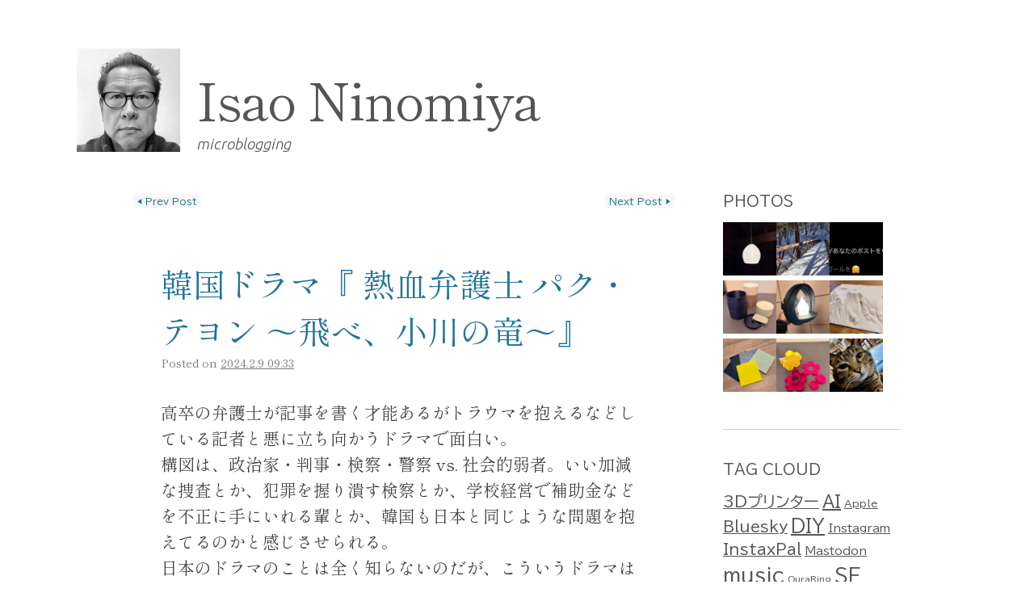

--- FILE ---
content_type: text/html; charset=UTF-8
request_url: https://blog.ninomiya.net/2024/709/02/09/09/33/
body_size: 12365
content:
<!DOCTYPE html>
<html lang="ja">
<head>
<meta charset="UTF-8" />
<meta name="viewport" content="width=device-width" />
<link rel="profile" href="http://microformats.org/profile/specs" />
<link rel="profile" href="http://microformats.org/profile/hatom" />

<title>韓国ドラマ『 熱血弁護士 パク・テヨン 〜飛べ、小川の竜〜』 &#8211; Isao Ninomiya</title>
<meta name='robots' content='max-image-preview:large' />
<link rel='dns-prefetch' href='//www.googletagmanager.com' />
<link rel="alternate" type="application/rss+xml" title="Isao Ninomiya &raquo; フィード" href="https://blog.ninomiya.net/feed/" />
<link rel="alternate" type="application/rss+xml" title="Isao Ninomiya &raquo; コメントフィード" href="https://blog.ninomiya.net/comments/feed/" />
<link rel="alternate" title="oEmbed (JSON)" type="application/json+oembed" href="https://blog.ninomiya.net/wp-json/oembed/1.0/embed?url=https%3A%2F%2Fblog.ninomiya.net%2F2024%2F709%2F02%2F09%2F09%2F33%2F" />
<link rel="alternate" title="oEmbed (XML)" type="text/xml+oembed" href="https://blog.ninomiya.net/wp-json/oembed/1.0/embed?url=https%3A%2F%2Fblog.ninomiya.net%2F2024%2F709%2F02%2F09%2F09%2F33%2F&#038;format=xml" />
<style id='wp-img-auto-sizes-contain-inline-css' type='text/css'>
img:is([sizes=auto i],[sizes^="auto," i]){contain-intrinsic-size:3000px 1500px}
/*# sourceURL=wp-img-auto-sizes-contain-inline-css */
</style>
<style id='wp-emoji-styles-inline-css' type='text/css'>

	img.wp-smiley, img.emoji {
		display: inline !important;
		border: none !important;
		box-shadow: none !important;
		height: 1em !important;
		width: 1em !important;
		margin: 0 0.07em !important;
		vertical-align: -0.1em !important;
		background: none !important;
		padding: 0 !important;
	}
/*# sourceURL=wp-emoji-styles-inline-css */
</style>
<style id='wp-block-library-inline-css' type='text/css'>
:root{--wp-block-synced-color:#7a00df;--wp-block-synced-color--rgb:122,0,223;--wp-bound-block-color:var(--wp-block-synced-color);--wp-editor-canvas-background:#ddd;--wp-admin-theme-color:#007cba;--wp-admin-theme-color--rgb:0,124,186;--wp-admin-theme-color-darker-10:#006ba1;--wp-admin-theme-color-darker-10--rgb:0,107,160.5;--wp-admin-theme-color-darker-20:#005a87;--wp-admin-theme-color-darker-20--rgb:0,90,135;--wp-admin-border-width-focus:2px}@media (min-resolution:192dpi){:root{--wp-admin-border-width-focus:1.5px}}.wp-element-button{cursor:pointer}:root .has-very-light-gray-background-color{background-color:#eee}:root .has-very-dark-gray-background-color{background-color:#313131}:root .has-very-light-gray-color{color:#eee}:root .has-very-dark-gray-color{color:#313131}:root .has-vivid-green-cyan-to-vivid-cyan-blue-gradient-background{background:linear-gradient(135deg,#00d084,#0693e3)}:root .has-purple-crush-gradient-background{background:linear-gradient(135deg,#34e2e4,#4721fb 50%,#ab1dfe)}:root .has-hazy-dawn-gradient-background{background:linear-gradient(135deg,#faaca8,#dad0ec)}:root .has-subdued-olive-gradient-background{background:linear-gradient(135deg,#fafae1,#67a671)}:root .has-atomic-cream-gradient-background{background:linear-gradient(135deg,#fdd79a,#004a59)}:root .has-nightshade-gradient-background{background:linear-gradient(135deg,#330968,#31cdcf)}:root .has-midnight-gradient-background{background:linear-gradient(135deg,#020381,#2874fc)}:root{--wp--preset--font-size--normal:16px;--wp--preset--font-size--huge:42px}.has-regular-font-size{font-size:1em}.has-larger-font-size{font-size:2.625em}.has-normal-font-size{font-size:var(--wp--preset--font-size--normal)}.has-huge-font-size{font-size:var(--wp--preset--font-size--huge)}.has-text-align-center{text-align:center}.has-text-align-left{text-align:left}.has-text-align-right{text-align:right}.has-fit-text{white-space:nowrap!important}#end-resizable-editor-section{display:none}.aligncenter{clear:both}.items-justified-left{justify-content:flex-start}.items-justified-center{justify-content:center}.items-justified-right{justify-content:flex-end}.items-justified-space-between{justify-content:space-between}.screen-reader-text{border:0;clip-path:inset(50%);height:1px;margin:-1px;overflow:hidden;padding:0;position:absolute;width:1px;word-wrap:normal!important}.screen-reader-text:focus{background-color:#ddd;clip-path:none;color:#444;display:block;font-size:1em;height:auto;left:5px;line-height:normal;padding:15px 23px 14px;text-decoration:none;top:5px;width:auto;z-index:100000}html :where(.has-border-color){border-style:solid}html :where([style*=border-top-color]){border-top-style:solid}html :where([style*=border-right-color]){border-right-style:solid}html :where([style*=border-bottom-color]){border-bottom-style:solid}html :where([style*=border-left-color]){border-left-style:solid}html :where([style*=border-width]){border-style:solid}html :where([style*=border-top-width]){border-top-style:solid}html :where([style*=border-right-width]){border-right-style:solid}html :where([style*=border-bottom-width]){border-bottom-style:solid}html :where([style*=border-left-width]){border-left-style:solid}html :where(img[class*=wp-image-]){height:auto;max-width:100%}:where(figure){margin:0 0 1em}html :where(.is-position-sticky){--wp-admin--admin-bar--position-offset:var(--wp-admin--admin-bar--height,0px)}@media screen and (max-width:600px){html :where(.is-position-sticky){--wp-admin--admin-bar--position-offset:0px}}

/*# sourceURL=wp-block-library-inline-css */
</style><style id='wp-block-archives-inline-css' type='text/css'>
.wp-block-archives{box-sizing:border-box}.wp-block-archives-dropdown label{display:block}
/*# sourceURL=https://blog.ninomiya.net/wp-includes/blocks/archives/style.min.css */
</style>
<style id='wp-block-heading-inline-css' type='text/css'>
h1:where(.wp-block-heading).has-background,h2:where(.wp-block-heading).has-background,h3:where(.wp-block-heading).has-background,h4:where(.wp-block-heading).has-background,h5:where(.wp-block-heading).has-background,h6:where(.wp-block-heading).has-background{padding:1.25em 2.375em}h1.has-text-align-left[style*=writing-mode]:where([style*=vertical-lr]),h1.has-text-align-right[style*=writing-mode]:where([style*=vertical-rl]),h2.has-text-align-left[style*=writing-mode]:where([style*=vertical-lr]),h2.has-text-align-right[style*=writing-mode]:where([style*=vertical-rl]),h3.has-text-align-left[style*=writing-mode]:where([style*=vertical-lr]),h3.has-text-align-right[style*=writing-mode]:where([style*=vertical-rl]),h4.has-text-align-left[style*=writing-mode]:where([style*=vertical-lr]),h4.has-text-align-right[style*=writing-mode]:where([style*=vertical-rl]),h5.has-text-align-left[style*=writing-mode]:where([style*=vertical-lr]),h5.has-text-align-right[style*=writing-mode]:where([style*=vertical-rl]),h6.has-text-align-left[style*=writing-mode]:where([style*=vertical-lr]),h6.has-text-align-right[style*=writing-mode]:where([style*=vertical-rl]){rotate:180deg}
/*# sourceURL=https://blog.ninomiya.net/wp-includes/blocks/heading/style.min.css */
</style>
<style id='wp-block-group-inline-css' type='text/css'>
.wp-block-group{box-sizing:border-box}:where(.wp-block-group.wp-block-group-is-layout-constrained){position:relative}
/*# sourceURL=https://blog.ninomiya.net/wp-includes/blocks/group/style.min.css */
</style>
<style id='global-styles-inline-css' type='text/css'>
:root{--wp--preset--aspect-ratio--square: 1;--wp--preset--aspect-ratio--4-3: 4/3;--wp--preset--aspect-ratio--3-4: 3/4;--wp--preset--aspect-ratio--3-2: 3/2;--wp--preset--aspect-ratio--2-3: 2/3;--wp--preset--aspect-ratio--16-9: 16/9;--wp--preset--aspect-ratio--9-16: 9/16;--wp--preset--color--black: #000000;--wp--preset--color--cyan-bluish-gray: #abb8c3;--wp--preset--color--white: #ffffff;--wp--preset--color--pale-pink: #f78da7;--wp--preset--color--vivid-red: #cf2e2e;--wp--preset--color--luminous-vivid-orange: #ff6900;--wp--preset--color--luminous-vivid-amber: #fcb900;--wp--preset--color--light-green-cyan: #7bdcb5;--wp--preset--color--vivid-green-cyan: #00d084;--wp--preset--color--pale-cyan-blue: #8ed1fc;--wp--preset--color--vivid-cyan-blue: #0693e3;--wp--preset--color--vivid-purple: #9b51e0;--wp--preset--gradient--vivid-cyan-blue-to-vivid-purple: linear-gradient(135deg,rgb(6,147,227) 0%,rgb(155,81,224) 100%);--wp--preset--gradient--light-green-cyan-to-vivid-green-cyan: linear-gradient(135deg,rgb(122,220,180) 0%,rgb(0,208,130) 100%);--wp--preset--gradient--luminous-vivid-amber-to-luminous-vivid-orange: linear-gradient(135deg,rgb(252,185,0) 0%,rgb(255,105,0) 100%);--wp--preset--gradient--luminous-vivid-orange-to-vivid-red: linear-gradient(135deg,rgb(255,105,0) 0%,rgb(207,46,46) 100%);--wp--preset--gradient--very-light-gray-to-cyan-bluish-gray: linear-gradient(135deg,rgb(238,238,238) 0%,rgb(169,184,195) 100%);--wp--preset--gradient--cool-to-warm-spectrum: linear-gradient(135deg,rgb(74,234,220) 0%,rgb(151,120,209) 20%,rgb(207,42,186) 40%,rgb(238,44,130) 60%,rgb(251,105,98) 80%,rgb(254,248,76) 100%);--wp--preset--gradient--blush-light-purple: linear-gradient(135deg,rgb(255,206,236) 0%,rgb(152,150,240) 100%);--wp--preset--gradient--blush-bordeaux: linear-gradient(135deg,rgb(254,205,165) 0%,rgb(254,45,45) 50%,rgb(107,0,62) 100%);--wp--preset--gradient--luminous-dusk: linear-gradient(135deg,rgb(255,203,112) 0%,rgb(199,81,192) 50%,rgb(65,88,208) 100%);--wp--preset--gradient--pale-ocean: linear-gradient(135deg,rgb(255,245,203) 0%,rgb(182,227,212) 50%,rgb(51,167,181) 100%);--wp--preset--gradient--electric-grass: linear-gradient(135deg,rgb(202,248,128) 0%,rgb(113,206,126) 100%);--wp--preset--gradient--midnight: linear-gradient(135deg,rgb(2,3,129) 0%,rgb(40,116,252) 100%);--wp--preset--font-size--small: 13px;--wp--preset--font-size--medium: 20px;--wp--preset--font-size--large: 36px;--wp--preset--font-size--x-large: 42px;--wp--preset--spacing--20: 0.44rem;--wp--preset--spacing--30: 0.67rem;--wp--preset--spacing--40: 1rem;--wp--preset--spacing--50: 1.5rem;--wp--preset--spacing--60: 2.25rem;--wp--preset--spacing--70: 3.38rem;--wp--preset--spacing--80: 5.06rem;--wp--preset--shadow--natural: 6px 6px 9px rgba(0, 0, 0, 0.2);--wp--preset--shadow--deep: 12px 12px 50px rgba(0, 0, 0, 0.4);--wp--preset--shadow--sharp: 6px 6px 0px rgba(0, 0, 0, 0.2);--wp--preset--shadow--outlined: 6px 6px 0px -3px rgb(255, 255, 255), 6px 6px rgb(0, 0, 0);--wp--preset--shadow--crisp: 6px 6px 0px rgb(0, 0, 0);}:where(.is-layout-flex){gap: 0.5em;}:where(.is-layout-grid){gap: 0.5em;}body .is-layout-flex{display: flex;}.is-layout-flex{flex-wrap: wrap;align-items: center;}.is-layout-flex > :is(*, div){margin: 0;}body .is-layout-grid{display: grid;}.is-layout-grid > :is(*, div){margin: 0;}:where(.wp-block-columns.is-layout-flex){gap: 2em;}:where(.wp-block-columns.is-layout-grid){gap: 2em;}:where(.wp-block-post-template.is-layout-flex){gap: 1.25em;}:where(.wp-block-post-template.is-layout-grid){gap: 1.25em;}.has-black-color{color: var(--wp--preset--color--black) !important;}.has-cyan-bluish-gray-color{color: var(--wp--preset--color--cyan-bluish-gray) !important;}.has-white-color{color: var(--wp--preset--color--white) !important;}.has-pale-pink-color{color: var(--wp--preset--color--pale-pink) !important;}.has-vivid-red-color{color: var(--wp--preset--color--vivid-red) !important;}.has-luminous-vivid-orange-color{color: var(--wp--preset--color--luminous-vivid-orange) !important;}.has-luminous-vivid-amber-color{color: var(--wp--preset--color--luminous-vivid-amber) !important;}.has-light-green-cyan-color{color: var(--wp--preset--color--light-green-cyan) !important;}.has-vivid-green-cyan-color{color: var(--wp--preset--color--vivid-green-cyan) !important;}.has-pale-cyan-blue-color{color: var(--wp--preset--color--pale-cyan-blue) !important;}.has-vivid-cyan-blue-color{color: var(--wp--preset--color--vivid-cyan-blue) !important;}.has-vivid-purple-color{color: var(--wp--preset--color--vivid-purple) !important;}.has-black-background-color{background-color: var(--wp--preset--color--black) !important;}.has-cyan-bluish-gray-background-color{background-color: var(--wp--preset--color--cyan-bluish-gray) !important;}.has-white-background-color{background-color: var(--wp--preset--color--white) !important;}.has-pale-pink-background-color{background-color: var(--wp--preset--color--pale-pink) !important;}.has-vivid-red-background-color{background-color: var(--wp--preset--color--vivid-red) !important;}.has-luminous-vivid-orange-background-color{background-color: var(--wp--preset--color--luminous-vivid-orange) !important;}.has-luminous-vivid-amber-background-color{background-color: var(--wp--preset--color--luminous-vivid-amber) !important;}.has-light-green-cyan-background-color{background-color: var(--wp--preset--color--light-green-cyan) !important;}.has-vivid-green-cyan-background-color{background-color: var(--wp--preset--color--vivid-green-cyan) !important;}.has-pale-cyan-blue-background-color{background-color: var(--wp--preset--color--pale-cyan-blue) !important;}.has-vivid-cyan-blue-background-color{background-color: var(--wp--preset--color--vivid-cyan-blue) !important;}.has-vivid-purple-background-color{background-color: var(--wp--preset--color--vivid-purple) !important;}.has-black-border-color{border-color: var(--wp--preset--color--black) !important;}.has-cyan-bluish-gray-border-color{border-color: var(--wp--preset--color--cyan-bluish-gray) !important;}.has-white-border-color{border-color: var(--wp--preset--color--white) !important;}.has-pale-pink-border-color{border-color: var(--wp--preset--color--pale-pink) !important;}.has-vivid-red-border-color{border-color: var(--wp--preset--color--vivid-red) !important;}.has-luminous-vivid-orange-border-color{border-color: var(--wp--preset--color--luminous-vivid-orange) !important;}.has-luminous-vivid-amber-border-color{border-color: var(--wp--preset--color--luminous-vivid-amber) !important;}.has-light-green-cyan-border-color{border-color: var(--wp--preset--color--light-green-cyan) !important;}.has-vivid-green-cyan-border-color{border-color: var(--wp--preset--color--vivid-green-cyan) !important;}.has-pale-cyan-blue-border-color{border-color: var(--wp--preset--color--pale-cyan-blue) !important;}.has-vivid-cyan-blue-border-color{border-color: var(--wp--preset--color--vivid-cyan-blue) !important;}.has-vivid-purple-border-color{border-color: var(--wp--preset--color--vivid-purple) !important;}.has-vivid-cyan-blue-to-vivid-purple-gradient-background{background: var(--wp--preset--gradient--vivid-cyan-blue-to-vivid-purple) !important;}.has-light-green-cyan-to-vivid-green-cyan-gradient-background{background: var(--wp--preset--gradient--light-green-cyan-to-vivid-green-cyan) !important;}.has-luminous-vivid-amber-to-luminous-vivid-orange-gradient-background{background: var(--wp--preset--gradient--luminous-vivid-amber-to-luminous-vivid-orange) !important;}.has-luminous-vivid-orange-to-vivid-red-gradient-background{background: var(--wp--preset--gradient--luminous-vivid-orange-to-vivid-red) !important;}.has-very-light-gray-to-cyan-bluish-gray-gradient-background{background: var(--wp--preset--gradient--very-light-gray-to-cyan-bluish-gray) !important;}.has-cool-to-warm-spectrum-gradient-background{background: var(--wp--preset--gradient--cool-to-warm-spectrum) !important;}.has-blush-light-purple-gradient-background{background: var(--wp--preset--gradient--blush-light-purple) !important;}.has-blush-bordeaux-gradient-background{background: var(--wp--preset--gradient--blush-bordeaux) !important;}.has-luminous-dusk-gradient-background{background: var(--wp--preset--gradient--luminous-dusk) !important;}.has-pale-ocean-gradient-background{background: var(--wp--preset--gradient--pale-ocean) !important;}.has-electric-grass-gradient-background{background: var(--wp--preset--gradient--electric-grass) !important;}.has-midnight-gradient-background{background: var(--wp--preset--gradient--midnight) !important;}.has-small-font-size{font-size: var(--wp--preset--font-size--small) !important;}.has-medium-font-size{font-size: var(--wp--preset--font-size--medium) !important;}.has-large-font-size{font-size: var(--wp--preset--font-size--large) !important;}.has-x-large-font-size{font-size: var(--wp--preset--font-size--x-large) !important;}
/*# sourceURL=global-styles-inline-css */
</style>

<style id='classic-theme-styles-inline-css' type='text/css'>
/*! This file is auto-generated */
.wp-block-button__link{color:#fff;background-color:#32373c;border-radius:9999px;box-shadow:none;text-decoration:none;padding:calc(.667em + 2px) calc(1.333em + 2px);font-size:1.125em}.wp-block-file__button{background:#32373c;color:#fff;text-decoration:none}
/*# sourceURL=/wp-includes/css/classic-themes.min.css */
</style>
<link rel='stylesheet' id='chld_thm_cfg_parent-css' href='https://blog.ninomiya.net/wp-content/themes/sempress/style.css?ver=1.7.0.1703041628' type='text/css' media='all' />
<link rel='stylesheet' id='sempress-style-css' href='https://blog.ninomiya.net/wp-content/themes/ninomiya/style.css?ver=1.7.0.1703041628' type='text/css' media='all' />
<script type="text/javascript" src="https://blog.ninomiya.net/wp-includes/js/jquery/jquery.min.js?ver=3.7.1" id="jquery-core-js"></script>
<script type="text/javascript" src="https://blog.ninomiya.net/wp-includes/js/jquery/jquery-migrate.min.js?ver=3.4.1" id="jquery-migrate-js"></script>

<!-- Site Kit によって追加された Google タグ（gtag.js）スニペット -->
<!-- Google アナリティクス スニペット (Site Kit が追加) -->
<script type="text/javascript" src="https://www.googletagmanager.com/gtag/js?id=GT-K8MZGRG" id="google_gtagjs-js" async></script>
<script type="text/javascript" id="google_gtagjs-js-after">
/* <![CDATA[ */
window.dataLayer = window.dataLayer || [];function gtag(){dataLayer.push(arguments);}
gtag("set","linker",{"domains":["blog.ninomiya.net"]});
gtag("js", new Date());
gtag("set", "developer_id.dZTNiMT", true);
gtag("config", "GT-K8MZGRG");
//# sourceURL=google_gtagjs-js-after
/* ]]> */
</script>
<link rel="https://api.w.org/" href="https://blog.ninomiya.net/wp-json/" /><link rel="alternate" title="JSON" type="application/json" href="https://blog.ninomiya.net/wp-json/wp/v2/posts/709" /><link rel="EditURI" type="application/rsd+xml" title="RSD" href="https://blog.ninomiya.net/xmlrpc.php?rsd" />
<meta name="generator" content="WordPress 6.9" />
<link rel="canonical" href="https://blog.ninomiya.net/2024/709/02/09/09/33/" />
<link rel='shortlink' href='https://blog.ninomiya.net/?p=709' />
<meta name="generator" content="Site Kit by Google 1.167.0" />		<style type="text/css" id="sempress-custom-colors">
			body { text-shadow: 0 1px 0 #ffffff; }
			body, a { color: #555555; }
			.widget, #access {
				border-bottom: 1px solid inherit;
				-moz-box-shadow: inherit 0 1px 0 0;
				-webkit-box-shadow: inherit 0 1px 0 0;
				box-shadow: inherit 0 1px 0 0;
			}
			article.comment {
				border-top: 1px solid inherit;
				-moz-box-shadow: inherit 0 -1px 0 0;
				-webkit-box-shadow: inherit 0 -1px 0 0;
				box-shadow: inherit 0 -1px 0 0;
			}
		</style>
	<style type="text/css" id="custom-background-css">
body.custom-background { background-image: url("https://blog.ninomiya.net/wp-content/themes/sempress/img/noise.png"); background-position: left top; background-size: auto; background-repeat: repeat; background-attachment: scroll; }
</style>
	<link rel="icon" href="https://blog.ninomiya.net/wp-content/uploads/2023/12/cropped-IMG_2392-1-32x32.jpeg" sizes="32x32" />
<link rel="icon" href="https://blog.ninomiya.net/wp-content/uploads/2023/12/cropped-IMG_2392-1-192x192.jpeg" sizes="192x192" />
<link rel="apple-touch-icon" href="https://blog.ninomiya.net/wp-content/uploads/2023/12/cropped-IMG_2392-1-180x180.jpeg" />
<meta name="msapplication-TileImage" content="https://blog.ninomiya.net/wp-content/uploads/2023/12/cropped-IMG_2392-1-270x270.jpeg" />

	
<link rel="preconnect" href="https://fonts.googleapis.com">
<link rel="preconnect" href="https://fonts.gstatic.com" crossorigin>
<link href="https://fonts.googleapis.com/css2?family=BIZ+UDPGothic:wght@400;700&family=Cousine&family=Shippori+Mincho:wght@400;700&family=Ubuntu:ital,wght@1,300&display=swap" rel="stylesheet">

<script src="https://cdn.jsdelivr.net/npm/chart.js@4.4.2/dist/chart.umd.min.js"></script>
</head>

<body class="wp-singular post-template-default single single-post postid-709 single-format-standard custom-background wp-custom-logo wp-theme-sempress wp-child-theme-ninomiya multi-column single-author" itemscope="" itemtype="http://schema.org/BlogPosting">
<div id="page">
	<header id="branding" role="banner">
					<div class="u-photo photo logo" itemprop="image" itemscope itemtype="https://schema.org/ImageObject">
				<img id="logo" itemprop="url" src="https://blog.ninomiya.net/wp-content/uploads/2023/12/IMG_2392.jpeg" />
				<meta itemprop="width" content="50" />
				<meta itemprop="height" content="50" />
			</div>
				<h1 id="site-title"><a href="https://blog.ninomiya.net/" title="Isao Ninomiya" rel="home">Isao Ninomiya</a></h1>
		<h2 id="site-description">microblogging</h2>

		
		<nav id="access" role="navigation">
			<h1 class="assistive-text section-heading"><a href="#access" title="メインメニュー">メインメニュー</a></h1>
			<a class="skip-link screen-reader-text" href="#content" title="コンテンツへスキップ">コンテンツへスキップ</a>

			<div class="menu"><ul>
<li ><a href="https://blog.ninomiya.net/">ホーム</a></li></ul></div>
		</nav><!-- #access -->
	</header><!-- #branding -->

	<div id="main">

		<section id="primary">
			<main id="content" role="main" class="h-entry hentry">

			
						<nav id="nav-above">
			<h1 class="assistive-text section-heading">投稿ナビゲーション</h1>

			
				<!-- prev --><div class="nav-previous"><a href="https://blog.ninomiya.net/2024/707/02/09/09/25/" rel="prev"><span class="meta-nav">&#9664;</span> Prev post</a></div>				<!-- next --><div class="nav-next"><a href="https://blog.ninomiya.net/2024/712/02/09/11/33/" rel="next">Next post <span class="meta-nav">&#9654;</span></a></div>
			
		</nav><!-- #nav-above -->
		
				
<article id="post-709" class="post-709 post type-post status-publish format-standard category-bluesky category-mastodon category-twitter tag-drama" itemref="site-publisher">
	
	<header class="entry-header">
		<h1 class="entry-title p-name" itemprop="name headline"><a href="https://blog.ninomiya.net/2024/709/02/09/09/33/" class="u-url url" title="韓国ドラマ『 熱血弁護士 パク・テヨン 〜飛べ、小川の竜〜』 へのパーマリンク" rel="bookmark" itemprop="url">韓国ドラマ『 熱血弁護士 パク・テヨン 〜飛べ、小川の竜〜』</a></h1>

				<div class="entry-meta">
			<span class="sep">Posted on </span><a href="https://blog.ninomiya.net/2024/709/02/09/09/33/" title="09:33" rel="bookmark" class="url u-url"><time class="entry-date updated published dt-updated dt-published" datetime="2024-02-09T09:33:31+09:00" itemprop="dateModified datePublished">2024.2.9 09:33</time></a><address class="byline"> <span class="sep"> by </span> <span class="author p-author vcard hcard h-card" itemprop="author " itemscope itemtype="http://schema.org/Person"><img alt='' src='https://secure.gravatar.com/avatar/70103cf24b107e182b2f462b433dc1a5b7025ac10691a1ecd20230aa639afc9f?s=90&#038;d=mm&#038;r=g' srcset='https://secure.gravatar.com/avatar/70103cf24b107e182b2f462b433dc1a5b7025ac10691a1ecd20230aa639afc9f?s=180&#038;d=mm&#038;r=g 2x' class='avatar avatar-90 photo u-photo' height='90' width='90' itemprop="image" decoding='async'/> <a class="url uid u-url u-uid fn p-name" href="https://blog.ninomiya.net/author/nino/" title="nino のすべての投稿を表示" rel="author" itemprop="url"><span itemprop="name">nino</span></a></span></address>		</div><!-- .entry-meta -->
			</header><!-- .entry-header -->

			<div class="entry-content e-content" itemprop="description articleBody">
		<p>高卒の弁護士が記事を書く才能あるがトラウマを抱えるなどしている記者と悪に立ち向かうドラマで面白い。<br />
構図は、政治家・判事・検察・警察 vs. 社会的弱者。いい加減な捜査とか、犯罪を握り潰す検察とか、学校経営で補助金などを不正に手にいれる輩とか、韓国も日本と同じような問題を抱えてるのかと感じさせられる。<br />
日本のドラマのことは全く知らないのだが、こういうドラマは社会の問題を垣間見させてくれるから日本にもあって欲しい。</p>
				<a class="u-bridgy-fed" href="https://fed.brid.gy/" hidden="from-humans"></a>
	</div><!-- .entry-content -->
	
	
<footer class="entry-meta">
	<div class="snss"><span class="snsicon Bluesky">B</span> <span class="snsicon Mastodon">M</span> <span class="snsicon Twitter">X</span> </div>
	投稿済		<span class="cat-links">
		カテゴリー: <a href="https://blog.ninomiya.net/category/posts/bluesky/" rel="category tag">Bluesky</a>、<a href="https://blog.ninomiya.net/category/posts/mastodon/" rel="category tag">Mastodon</a>、<a href="https://blog.ninomiya.net/category/posts/twitter/" rel="category tag">Twitter</a>	</span>
	
		<span class="sep"> | </span>
	<span class="tag-links" itemprop="keywords">
		タグ: <a class="p-category" href="https://blog.ninomiya.net/tag/drama/" rel="tag">ドラマ</a>	</span>
	
	
	
	</footer><!-- #entry-meta -->
</article><!-- #post-709 -->

						<nav id="nav-below">
			<h1 class="assistive-text section-heading">投稿ナビゲーション</h1>

			
				<!-- prev --><div class="nav-previous"><a href="https://blog.ninomiya.net/2024/707/02/09/09/25/" rel="prev"><span class="meta-nav">&#9664;</span> Prev post</a></div>				<!-- next --><div class="nav-next"><a href="https://blog.ninomiya.net/2024/712/02/09/11/33/" rel="next">Next post <span class="meta-nav">&#9654;</span></a></div>
			
		</nav><!-- #nav-below -->
		
				
			
			</main><!-- #content -->
		</section><!-- #primary -->

	<aside id="sidebar">
		<div id="secondary" class="widget-area" role="complementary">
						<section id="text-2" class="widget widget_text"><h3 class="widget-title">PHOTOS</h3>			<div class="textwidget"><ul class="mygallery">
<li><a href="https://blog.ninomiya.net/wp-content/uploads/2026/01/img_7833.jpg"><img decoding="async" src="https://blog.ninomiya.net/wp-content/uploads/2026/01/img_7833-150x150.jpg"></a></li>
<li><a href="https://blog.ninomiya.net/wp-content/uploads/2026/01/img_7812.jpg"><img decoding="async" src="https://blog.ninomiya.net/wp-content/uploads/2026/01/img_7812-150x150.jpg"></a></li>
<li><a href="https://blog.ninomiya.net/wp-content/uploads/2026/01/img_7794.jpg"><img decoding="async" src="https://blog.ninomiya.net/wp-content/uploads/2026/01/img_7794-150x150.jpg"></a></li>
<li><a href="https://blog.ninomiya.net/wp-content/uploads/2026/01/img_7787.jpg"><img decoding="async" src="https://blog.ninomiya.net/wp-content/uploads/2026/01/img_7787-150x150.jpg"></a></li>
<li><a href="https://blog.ninomiya.net/wp-content/uploads/2026/01/img_7779.jpg"><img decoding="async" src="https://blog.ninomiya.net/wp-content/uploads/2026/01/img_7779-150x150.jpg"></a></li>
<li><a href="https://blog.ninomiya.net/wp-content/uploads/2026/01/img_7762.jpg"><img decoding="async" src="https://blog.ninomiya.net/wp-content/uploads/2026/01/img_7762-150x150.jpg"></a></li>
<li><a href="https://blog.ninomiya.net/wp-content/uploads/2026/01/IMG_7741-scaled.jpeg"><img decoding="async" src="https://blog.ninomiya.net/wp-content/uploads/2026/01/IMG_7741-150x150.jpeg"></a></li>
<li><a href="https://blog.ninomiya.net/wp-content/uploads/2026/01/img_7735.jpg"><img decoding="async" src="https://blog.ninomiya.net/wp-content/uploads/2026/01/img_7735-150x150.jpg"></a></li>
<li><a href="https://blog.ninomiya.net/wp-content/uploads/2025/12/img_7732.png"><img decoding="async" src="https://blog.ninomiya.net/wp-content/uploads/2025/12/img_7732-150x150.png"></a></li>
</ul>

</div>
		</section><section id="tag_cloud-2" class="widget widget_tag_cloud"><h3 class="widget-title">TAG CLOUD</h3><div class="tagcloud"><a href="https://blog.ninomiya.net/tag/3d%e3%83%97%e3%83%aa%e3%83%b3%e3%82%bf%e3%83%bc/" class="tag-cloud-link tag-link-65 tag-link-position-1" style="font-size: 14.48pt;" aria-label="3Dプリンター (12個の項目)">3Dプリンター</a>
<a href="https://blog.ninomiya.net/tag/ai/" class="tag-cloud-link tag-link-35 tag-link-position-2" style="font-size: 15.2pt;" aria-label="AI (15個の項目)">AI</a>
<a href="https://blog.ninomiya.net/tag/apple/" class="tag-cloud-link tag-link-48 tag-link-position-3" style="font-size: 9.44pt;" aria-label="Apple (2個の項目)">Apple</a>
<a href="https://blog.ninomiya.net/tag/bluesky/" class="tag-cloud-link tag-link-7 tag-link-position-4" style="font-size: 13.92pt;" aria-label="Bluesky (10個の項目)">Bluesky</a>
<a href="https://blog.ninomiya.net/tag/diy/" class="tag-cloud-link tag-link-38 tag-link-position-5" style="font-size: 16.16pt;" aria-label="DIY (20個の項目)">DIY</a>
<a href="https://blog.ninomiya.net/tag/instagram/" class="tag-cloud-link tag-link-18 tag-link-position-6" style="font-size: 10.4pt;" aria-label="Instagram (3個の項目)">Instagram</a>
<a href="https://blog.ninomiya.net/tag/instaxpal/" class="tag-cloud-link tag-link-49 tag-link-position-7" style="font-size: 13.92pt;" aria-label="InstaxPal (10個の項目)">InstaxPal</a>
<a href="https://blog.ninomiya.net/tag/mastodon/" class="tag-cloud-link tag-link-3 tag-link-position-8" style="font-size: 10.4pt;" aria-label="Mastodon (3個の項目)">Mastodon</a>
<a href="https://blog.ninomiya.net/tag/music/" class="tag-cloud-link tag-link-30 tag-link-position-9" style="font-size: 18.16pt;" aria-label="music (36個の項目)">music</a>
<a href="https://blog.ninomiya.net/tag/ouraring/" class="tag-cloud-link tag-link-50 tag-link-position-10" style="font-size: 8pt;" aria-label="OuraRing (1個の項目)">OuraRing</a>
<a href="https://blog.ninomiya.net/tag/sf/" class="tag-cloud-link tag-link-5 tag-link-position-11" style="font-size: 18.08pt;" aria-label="SF (35個の項目)">SF</a>
<a href="https://blog.ninomiya.net/tag/threads/" class="tag-cloud-link tag-link-54 tag-link-position-12" style="font-size: 11.84pt;" aria-label="Threads (5個の項目)">Threads</a>
<a href="https://blog.ninomiya.net/tag/vinyl/" class="tag-cloud-link tag-link-62 tag-link-position-13" style="font-size: 13.2pt;" aria-label="vinyl (8個の項目)">vinyl</a>
<a href="https://blog.ninomiya.net/tag/vlog/" class="tag-cloud-link tag-link-23 tag-link-position-14" style="font-size: 12.4pt;" aria-label="vlog (6個の項目)">vlog</a>
<a href="https://blog.ninomiya.net/tag/wordpress/" class="tag-cloud-link tag-link-2 tag-link-position-15" style="font-size: 11.84pt;" aria-label="WordPress (5個の項目)">WordPress</a>
<a href="https://blog.ninomiya.net/tag/%e3%82%a2%e3%83%bc%e3%83%88/" class="tag-cloud-link tag-link-52 tag-link-position-16" style="font-size: 11.84pt;" aria-label="アート (5個の項目)">アート</a>
<a href="https://blog.ninomiya.net/tag/gadgets/" class="tag-cloud-link tag-link-24 tag-link-position-17" style="font-size: 15.2pt;" aria-label="ガジェット (15個の項目)">ガジェット</a>
<a href="https://blog.ninomiya.net/tag/gourmet/" class="tag-cloud-link tag-link-34 tag-link-position-18" style="font-size: 17.84pt;" aria-label="グルメ (33個の項目)">グルメ</a>
<a href="https://blog.ninomiya.net/tag/football/" class="tag-cloud-link tag-link-33 tag-link-position-19" style="font-size: 15.68pt;" aria-label="サッカー (17個の項目)">サッカー</a>
<a href="https://blog.ninomiya.net/tag/sweets/" class="tag-cloud-link tag-link-13 tag-link-position-20" style="font-size: 11.2pt;" aria-label="スイーツ (4個の項目)">スイーツ</a>
<a href="https://blog.ninomiya.net/tag/sns/" class="tag-cloud-link tag-link-20 tag-link-position-21" style="font-size: 20.08pt;" aria-label="ソーシャルメディア (63個の項目)">ソーシャルメディア</a>
<a href="https://blog.ninomiya.net/tag/drama/" class="tag-cloud-link tag-link-6 tag-link-position-22" style="font-size: 22pt;" aria-label="ドラマ (110個の項目)">ドラマ</a>
<a href="https://blog.ninomiya.net/tag/%e4%b8%8a%e7%94%b0%e5%b8%82/" class="tag-cloud-link tag-link-60 tag-link-position-23" style="font-size: 10.4pt;" aria-label="上田市 (3個の項目)">上田市</a>
<a href="https://blog.ninomiya.net/tag/%e4%bd%90%e4%b9%85%e5%b8%82/" class="tag-cloud-link tag-link-56 tag-link-position-24" style="font-size: 11.2pt;" aria-label="佐久市 (4個の項目)">佐久市</a>
<a href="https://blog.ninomiya.net/tag/health/" class="tag-cloud-link tag-link-31 tag-link-position-25" style="font-size: 11.2pt;" aria-label="健康 (4個の項目)">健康</a>
<a href="https://blog.ninomiya.net/tag/video/" class="tag-cloud-link tag-link-32 tag-link-position-26" style="font-size: 10.4pt;" aria-label="動画 (3個の項目)">動画</a>
<a href="https://blog.ninomiya.net/tag/story-in-a-dream/" class="tag-cloud-link tag-link-40 tag-link-position-27" style="font-size: 16.16pt;" aria-label="夢の中の話 (20個の項目)">夢の中の話</a>
<a href="https://blog.ninomiya.net/tag/novel/" class="tag-cloud-link tag-link-41 tag-link-position-28" style="font-size: 15.2pt;" aria-label="小説 (15個の項目)">小説</a>
<a href="https://blog.ninomiya.net/tag/%e5%b0%8f%e8%ab%b8%e5%b8%82/" class="tag-cloud-link tag-link-55 tag-link-position-29" style="font-size: 11.84pt;" aria-label="小諸市 (5個の項目)">小諸市</a>
<a href="https://blog.ninomiya.net/tag/%e5%be%a1%e4%bb%a3%e7%94%b0%e7%94%ba/" class="tag-cloud-link tag-link-58 tag-link-position-30" style="font-size: 9.44pt;" aria-label="御代田町 (2個の項目)">御代田町</a>
<a href="https://blog.ninomiya.net/tag/ehime/" class="tag-cloud-link tag-link-45 tag-link-position-31" style="font-size: 11.84pt;" aria-label="愛媛県 (5個の項目)">愛媛県</a>
<a href="https://blog.ninomiya.net/tag/walking/" class="tag-cloud-link tag-link-25 tag-link-position-32" style="font-size: 13.92pt;" aria-label="散歩 (10個の項目)">散歩</a>
<a href="https://blog.ninomiya.net/tag/%e6%96%99%e7%90%86/" class="tag-cloud-link tag-link-51 tag-link-position-33" style="font-size: 14.24pt;" aria-label="料理 (11個の項目)">料理</a>
<a href="https://blog.ninomiya.net/tag/sake/" class="tag-cloud-link tag-link-26 tag-link-position-34" style="font-size: 11.2pt;" aria-label="日本酒 (4個の項目)">日本酒</a>
<a href="https://blog.ninomiya.net/tag/movie/" class="tag-cloud-link tag-link-4 tag-link-position-35" style="font-size: 19.12pt;" aria-label="映画 (48個の項目)">映画</a>
<a href="https://blog.ninomiya.net/tag/reysol/" class="tag-cloud-link tag-link-17 tag-link-position-36" style="font-size: 20.8pt;" aria-label="柏レイソル (79個の項目)">柏レイソル</a>
<a href="https://blog.ninomiya.net/tag/nagareyama/" class="tag-cloud-link tag-link-11 tag-link-position-37" style="font-size: 14.8pt;" aria-label="流山市 (13個の項目)">流山市</a>
<a href="https://blog.ninomiya.net/tag/material-desire/" class="tag-cloud-link tag-link-21 tag-link-position-38" style="font-size: 9.44pt;" aria-label="物欲 (2個の項目)">物欲</a>
<a href="https://blog.ninomiya.net/tag/flowers/" class="tag-cloud-link tag-link-12 tag-link-position-39" style="font-size: 16.88pt;" aria-label="花 (25個の項目)">花</a>
<a href="https://blog.ninomiya.net/tag/%e8%a6%b3%e5%85%89/" class="tag-cloud-link tag-link-47 tag-link-position-40" style="font-size: 9.44pt;" aria-label="観光 (2個の項目)">観光</a>
<a href="https://blog.ninomiya.net/tag/poem/" class="tag-cloud-link tag-link-43 tag-link-position-41" style="font-size: 12.8pt;" aria-label="詩 (7個の項目)">詩</a>
<a href="https://blog.ninomiya.net/tag/books/" class="tag-cloud-link tag-link-19 tag-link-position-42" style="font-size: 18.4pt;" aria-label="読書 (39個の項目)">読書</a>
<a href="https://blog.ninomiya.net/tag/karuizawa/" class="tag-cloud-link tag-link-36 tag-link-position-43" style="font-size: 20.8pt;" aria-label="軽井沢町 (79個の項目)">軽井沢町</a>
<a href="https://blog.ninomiya.net/tag/%e9%85%92/" class="tag-cloud-link tag-link-57 tag-link-position-44" style="font-size: 8pt;" aria-label="酒 (1個の項目)">酒</a>
<a href="https://blog.ninomiya.net/tag/wildflowers/" class="tag-cloud-link tag-link-46 tag-link-position-45" style="font-size: 12.4pt;" aria-label="野草 (6個の項目)">野草</a></div>
</section><section id="custom_html-4" class="widget_text widget widget_custom_html"><h3 class="widget-title">TOP 10 TAGS</h3><div class="textwidget custom-html-widget"><div id="mycontainer" class="chart-container" style="position: relative; margin-top: 0px;">
<canvas id="myTagsChart" ></canvas>
<script>
new Chart(
document.getElementById('myTagsChart').getContext('2d'),
{
type: 'bar',
data: {
labels: ['drama','reysol','karuizawa','sns','movie','books','music','sf','gourmet','flowers',],
datasets: [
{
label: 'Number of posts',
data: [110,79,79,63,48,39,36,35,33,25,],
backgroundColor: ['rgb(75, 192, 192)','rgb(75, 192, 192)','rgb(75, 192, 192)','rgb(75, 192, 192)','rgb(75, 192, 192)','rgb(75, 192, 192)','rgb(75, 192, 192)','rgb(75, 192, 192)','rgb(75, 192, 192)','rgb(75, 192, 192)',],
}]
},
options: {
		indexAxis: 'y',
		scales: {
			grid: [{
				display: false
			}],
			x: {
				display: false,
				grid: {
					display: false
				},
				ticks: {
					display: false
				}
			},
			y: {
				grid: {
					display: false
				}
			}
		},
		responsive: true,
		maintainAspectRatio: false,
		plugins: {
			legend: {
				position: 'right',
				display: false
				}
			}
		}
});var container = document.getElementById('mycontainer');
    var ctx= document.getElementById('myTagsChart');
    console.log(container.clientWidth);
    ctx.style.width = container.clientWidth + 'px';
    ctx.style.height = container.clientWidth + 'px';</script>
</div>
</div></section><section id="custom_html-2" class="widget_text widget widget_custom_html"><h3 class="widget-title">SNS</h3><div class="textwidget custom-html-widget"><ul>
	<li><span class="snsicon Twitter">X</span><a href="https://twitter.com/nino" target="_blank">Twitter</a></li>
	<li><span class="snsicon Bluesky">B</span><a href="https://bsky.app/profile/ninomiya.net" target="_blank">Bluesky</a></li>
	<li><span class="snsicon Mastodon">M</span><a href="https://mastodon.cloud/@ninomiya" target="_blank">Mastodon</a></li>
	<li><span class="snsicon Nostr">N</span><a href="https://primal.net/profile" target="_blank">Nostr</a></li>
		<li><span class="snsicon Instagram">I</span><a href="https://www.instagram.com/isao.ninomiya" target="_blank">Instagram</a></li>
		<li><span class="snsicon Threads">@</span><a href="https://www.threads.net/@isao.ninomiya" target="_blank">Threads</a></li>
		<li><span class="snsicon Facebook">f</span><a href="https://www.facebook.com/ininomiya" target="_blank">Facebook</a></li>
</ul>

<div class="chart-container" style="position: relative; margin-top: 30px;">
<canvas id="myChart" ></canvas>
<script>
new Chart(
document.getElementById('myChart').getContext('2d'),
{
type: 'doughnut',
data: {
labels: ['Bluesky','Mastodon','Nostr','Twitter','Threads','Instagram','posts',],
datasets: [
{
label: 'Number of posts',
data: [2447,2432,1779,1026,383,147,35,],
backgroundColor: ['#2b90d9','#5b4adf','orange','#000','#000','#E1306C','#f2f2f2',],
}]
},
options: {
plugins: {
legend: {
display: false
}
}
}
});</script>
</div>
</div></section><section id="custom_html-3" class="widget_text widget widget_custom_html"><h3 class="widget-title">ABOUT</h3><div class="textwidget custom-html-widget"><div style="line-height: 140%;">日々の出来事や思ったことを記録していくmicrobloggingです。</div>
<p>
	Profile & links : <a href="https://about.me/ninomiya" target="_blank">about.me/ninomiya</a>
</p></div></section><section id="block-5" class="widget widget_block"><div class="wp-block-group"><div class="wp-block-group__inner-container is-layout-flow wp-block-group-is-layout-flow"><h2 class="wp-block-heading">ARCHIVE</h2><ul class="wp-block-archives-list wp-block-archives">	<li><a href='https://blog.ninomiya.net/date/2026/01/'>2026年1月</a></li>
	<li><a href='https://blog.ninomiya.net/date/2025/12/'>2025年12月</a></li>
	<li><a href='https://blog.ninomiya.net/date/2025/11/'>2025年11月</a></li>
	<li><a href='https://blog.ninomiya.net/date/2025/10/'>2025年10月</a></li>
	<li><a href='https://blog.ninomiya.net/date/2025/09/'>2025年9月</a></li>
	<li><a href='https://blog.ninomiya.net/date/2025/08/'>2025年8月</a></li>
	<li><a href='https://blog.ninomiya.net/date/2025/07/'>2025年7月</a></li>
	<li><a href='https://blog.ninomiya.net/date/2025/06/'>2025年6月</a></li>
	<li><a href='https://blog.ninomiya.net/date/2025/05/'>2025年5月</a></li>
	<li><a href='https://blog.ninomiya.net/date/2025/04/'>2025年4月</a></li>
	<li><a href='https://blog.ninomiya.net/date/2025/03/'>2025年3月</a></li>
	<li><a href='https://blog.ninomiya.net/date/2025/02/'>2025年2月</a></li>
	<li><a href='https://blog.ninomiya.net/date/2025/01/'>2025年1月</a></li>
	<li><a href='https://blog.ninomiya.net/date/2024/12/'>2024年12月</a></li>
	<li><a href='https://blog.ninomiya.net/date/2024/11/'>2024年11月</a></li>
	<li><a href='https://blog.ninomiya.net/date/2024/10/'>2024年10月</a></li>
	<li><a href='https://blog.ninomiya.net/date/2024/09/'>2024年9月</a></li>
	<li><a href='https://blog.ninomiya.net/date/2024/08/'>2024年8月</a></li>
	<li><a href='https://blog.ninomiya.net/date/2024/07/'>2024年7月</a></li>
	<li><a href='https://blog.ninomiya.net/date/2024/06/'>2024年6月</a></li>
	<li><a href='https://blog.ninomiya.net/date/2024/05/'>2024年5月</a></li>
	<li><a href='https://blog.ninomiya.net/date/2024/04/'>2024年4月</a></li>
	<li><a href='https://blog.ninomiya.net/date/2024/03/'>2024年3月</a></li>
	<li><a href='https://blog.ninomiya.net/date/2024/02/'>2024年2月</a></li>
	<li><a href='https://blog.ninomiya.net/date/2024/01/'>2024年1月</a></li>
	<li><a href='https://blog.ninomiya.net/date/2023/12/'>2023年12月</a></li>
</ul></div></div></section><section id="search-2" class="widget widget_search"><h3 class="widget-title">SEARCH</h3><form itemprop="potentialAction" itemscope itemtype="http://schema.org/SearchAction" role="search" method="get" class="search-form" action="https://blog.ninomiya.net/">
				<label>
					<span class="screen-reader-text">検索:</span>
					<input type="search" itemprop="query-input" class="search-field" placeholder="検索&hellip;" value="" name="s" />
				</label>
				<input type="submit" class="search-submit" value="検索" />
			<meta itemprop="target" content="https://blog.ninomiya.net/?s={search} "/></form></section>		</div><!-- #secondary .widget-area -->

			</aside>

	</div><!-- #main -->

	<footer id="colophon" role="contentinfo">
		<div id="site-publisher" itemprop="publisher" itemscope itemtype="https://schema.org/Organization">
			<meta itemprop="name" content="Isao Ninomiya" />
			<meta itemprop="url" content="https://blog.ninomiya.net/" />
							<div itemprop="logo" itemscope itemtype="https://schema.org/ImageObject">
					<meta itemprop="url" content="https://blog.ninomiya.net/wp-content/uploads/2023/12/cropped-cropped-IMG_2392-1.jpeg" />
					<meta itemprop="width" content="50" />
					<meta itemprop="height" content="50" />
				</div>
					</div>
		<div id="site-generator">
						Copyright © <a href="https://ninomiya.net/" rel="generator">Isao Ninomiya</a>. All Rights Reserved.		</div>
	</footer><!-- #colophon -->
</div><!-- #page -->

<script type="speculationrules">
{"prefetch":[{"source":"document","where":{"and":[{"href_matches":"/*"},{"not":{"href_matches":["/wp-*.php","/wp-admin/*","/wp-content/uploads/*","/wp-content/*","/wp-content/plugins/*","/wp-content/themes/ninomiya/*","/wp-content/themes/sempress/*","/*\\?(.+)"]}},{"not":{"selector_matches":"a[rel~=\"nofollow\"]"}},{"not":{"selector_matches":".no-prefetch, .no-prefetch a"}}]},"eagerness":"conservative"}]}
</script>
<script type="text/javascript" src="https://blog.ninomiya.net/wp-content/themes/sempress/js/functions.js?ver=1.5.1" id="sempress-script-js"></script>
<script id="wp-emoji-settings" type="application/json">
{"baseUrl":"https://s.w.org/images/core/emoji/17.0.2/72x72/","ext":".png","svgUrl":"https://s.w.org/images/core/emoji/17.0.2/svg/","svgExt":".svg","source":{"concatemoji":"https://blog.ninomiya.net/wp-includes/js/wp-emoji-release.min.js?ver=6.9"}}
</script>
<script type="module">
/* <![CDATA[ */
/*! This file is auto-generated */
const a=JSON.parse(document.getElementById("wp-emoji-settings").textContent),o=(window._wpemojiSettings=a,"wpEmojiSettingsSupports"),s=["flag","emoji"];function i(e){try{var t={supportTests:e,timestamp:(new Date).valueOf()};sessionStorage.setItem(o,JSON.stringify(t))}catch(e){}}function c(e,t,n){e.clearRect(0,0,e.canvas.width,e.canvas.height),e.fillText(t,0,0);t=new Uint32Array(e.getImageData(0,0,e.canvas.width,e.canvas.height).data);e.clearRect(0,0,e.canvas.width,e.canvas.height),e.fillText(n,0,0);const a=new Uint32Array(e.getImageData(0,0,e.canvas.width,e.canvas.height).data);return t.every((e,t)=>e===a[t])}function p(e,t){e.clearRect(0,0,e.canvas.width,e.canvas.height),e.fillText(t,0,0);var n=e.getImageData(16,16,1,1);for(let e=0;e<n.data.length;e++)if(0!==n.data[e])return!1;return!0}function u(e,t,n,a){switch(t){case"flag":return n(e,"\ud83c\udff3\ufe0f\u200d\u26a7\ufe0f","\ud83c\udff3\ufe0f\u200b\u26a7\ufe0f")?!1:!n(e,"\ud83c\udde8\ud83c\uddf6","\ud83c\udde8\u200b\ud83c\uddf6")&&!n(e,"\ud83c\udff4\udb40\udc67\udb40\udc62\udb40\udc65\udb40\udc6e\udb40\udc67\udb40\udc7f","\ud83c\udff4\u200b\udb40\udc67\u200b\udb40\udc62\u200b\udb40\udc65\u200b\udb40\udc6e\u200b\udb40\udc67\u200b\udb40\udc7f");case"emoji":return!a(e,"\ud83e\u1fac8")}return!1}function f(e,t,n,a){let r;const o=(r="undefined"!=typeof WorkerGlobalScope&&self instanceof WorkerGlobalScope?new OffscreenCanvas(300,150):document.createElement("canvas")).getContext("2d",{willReadFrequently:!0}),s=(o.textBaseline="top",o.font="600 32px Arial",{});return e.forEach(e=>{s[e]=t(o,e,n,a)}),s}function r(e){var t=document.createElement("script");t.src=e,t.defer=!0,document.head.appendChild(t)}a.supports={everything:!0,everythingExceptFlag:!0},new Promise(t=>{let n=function(){try{var e=JSON.parse(sessionStorage.getItem(o));if("object"==typeof e&&"number"==typeof e.timestamp&&(new Date).valueOf()<e.timestamp+604800&&"object"==typeof e.supportTests)return e.supportTests}catch(e){}return null}();if(!n){if("undefined"!=typeof Worker&&"undefined"!=typeof OffscreenCanvas&&"undefined"!=typeof URL&&URL.createObjectURL&&"undefined"!=typeof Blob)try{var e="postMessage("+f.toString()+"("+[JSON.stringify(s),u.toString(),c.toString(),p.toString()].join(",")+"));",a=new Blob([e],{type:"text/javascript"});const r=new Worker(URL.createObjectURL(a),{name:"wpTestEmojiSupports"});return void(r.onmessage=e=>{i(n=e.data),r.terminate(),t(n)})}catch(e){}i(n=f(s,u,c,p))}t(n)}).then(e=>{for(const n in e)a.supports[n]=e[n],a.supports.everything=a.supports.everything&&a.supports[n],"flag"!==n&&(a.supports.everythingExceptFlag=a.supports.everythingExceptFlag&&a.supports[n]);var t;a.supports.everythingExceptFlag=a.supports.everythingExceptFlag&&!a.supports.flag,a.supports.everything||((t=a.source||{}).concatemoji?r(t.concatemoji):t.wpemoji&&t.twemoji&&(r(t.twemoji),r(t.wpemoji)))});
//# sourceURL=https://blog.ninomiya.net/wp-includes/js/wp-emoji-loader.min.js
/* ]]> */
</script>

</body>
</html>


--- FILE ---
content_type: text/css
request_url: https://blog.ninomiya.net/wp-content/themes/ninomiya/style.css?ver=1.7.0.1703041628
body_size: 1187
content:
/*
Theme Name: SemPress Child
Theme URI: https://github.com/pfefferle/SemPress
Template: sempress
Author: Matthias Pfefferle
Author URI: https://notiz.blog/projects/sempress/
Description: SemPress is an extremely lightweight, responsive theme designed to show off your posts, quotes, and images. SemPress supports multiple post formats, widgets, and the option to upload a custom header or background image. The theme is based on HTML5 mixed with microformats, microformats v2 and microdata (Schema.org).
Tags: custom-menu,custom-colors,custom-header,custom-background,custom-logo,sticky-post,microformats,rtl-language-support,translation-ready,full-width-template,post-formats,threaded-comments,right-sidebar,theme-options,two-columns,one-column,editor-style,featured-images,blog,news
Version: 1.7.0.1703041628
Updated: 2023-12-20 12:07:08

*/

body {
	font-family: 'Shippori Mincho', serif;
}
body.custom-background {
	background-color: #fff;
	background-image: none!important;
}
input[type="search"] {
  font-size: 16px;
  height: 24px;
}
#logo {
	width: 128px;
  margin-right: 20px;
}
#site-title {
  padding-top: 15px;
}
#site-description
{
	font-size: 1.2em;
	font-family: 'Ubuntu', sans-serif;
}
#main {
	margin-top: 50px;
}

.entry-content, .entry-summary {
  line-height: 32px;
  font-size: 1.3em;
}

#secondary {
	font-family: 'BIZ UDPGothic', sans-serif;
}
#secondary h2, #secondary h3 {
	font-size: 18px;
	border-bottom: 5px solid #fff;
}
article.page, article.post, article.attachment {
	border: none;
	box-shadow: none;
}
.nav-previous a, .nav-next a {
	background-color: #f8f8f8;
	padding: 3px 5px;
	text-transform: capitalize;
	text-decoration: none;
	font-family: 'BIZ UDPGothic', sans-serif;
	color: rgb(33, 117, 155);
}
.nav-previous a:hover, .nav-next a:hover {
	background-color: #666;
	color: #f8f8f8;	
}
article address, #access, .cat-links {display: none;}
.tagcloud a {
	line-height: 150%;
}

.snsicon {
	margin-right: 2px;
  float: left;
  padding: 3px 4px 1px;
  font-family: 'Cousine', monospace;
  border-radius: 3px;
}
.Twitter {
	background-color: #000;
  color: #fff;	
}
.Mastodon {
	background-color: #5b4adf;
  color: #fff;	
}
.Bluesky {
	background-color: #2b90d9;
  color: #fff;	
}
.Instagram {
	background-color: #E1306C;
  color: #fff;	
}
.Threads {
	background-color: #000;
  color: #fff;	
}
.Facebook {
	background-color: #4267B2;
  color: #fff;	
}
.Nostr {
	background-color: orange;
  color: #fff;	
}

ul.mygallery {
	width: 100%;
	display: table;
}
ul.mygallery li {
	width: 30%;
	display: inline-block;
	margin: 0;
}

@media only screen and (max-width: 767px) {
	#branding .logo {
	  margin-left: auto;
	}
	#site-title {
		 padding-top: 0;
	  line-height: 80%;
	}
}

